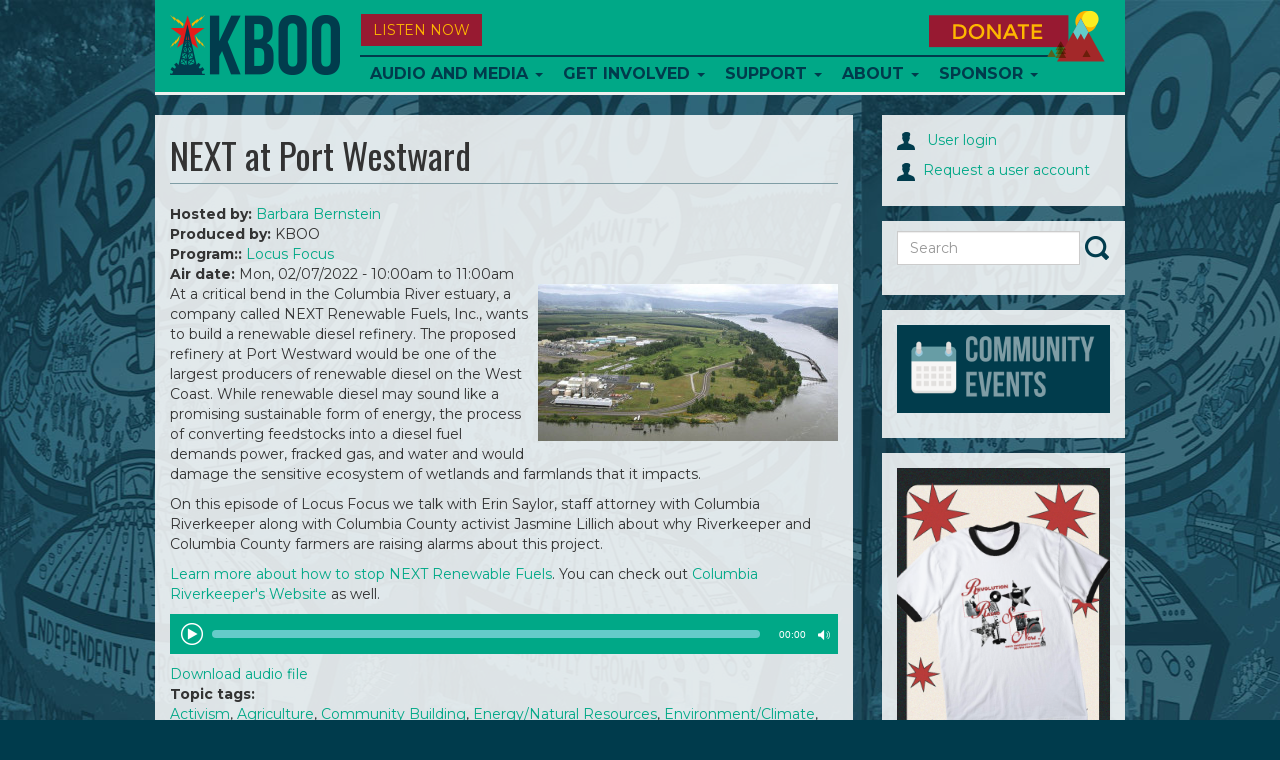

--- FILE ---
content_type: application/javascript
request_url: https://direct.kboo.fm/sites/default/files/js/js_FkL8RkOv3lzkbNvmkvIWdoSi1_MOPHaMDKHxXwBb31k.js
body_size: 1604
content:
(function ($) {
    'use strict';
    Drupal.behaviors.ACChangeEnterBehavior = {
        attach: function (context, settings) {
            $('input.form-autocomplete', context).once('ac-change-enter-behavior', function() {
                $(this).keypress(function(e) {
                    var ac = $('#autocomplete');
                    if (e.keyCode == 13 && typeof ac[0] != 'undefined') {
                        e.preventDefault();
                        ac.each(function () {
                            if(this.owner.selected == false){
                                this.owner.selectDown();
                            }
                            this.owner.hidePopup();
                        });
                        $(this).trigger('change');
                    }
                });
            });
        }
    };
}(jQuery));
;
/**
 * @file
 * SimpleAds JS Helper.
 */

(function ($) {
  Drupal.behaviors.simpleads = {
    attach: function(context) {
      var ad_type = $('#edit-field-ad-type select[id^=edit-field-ad-type]').val();
      var ad_text_format = $('#field-ad-text-add-more-wrapper select[id^=edit-field-ad-text]').val();
      _simpelads_switch_form(ad_type, ad_text_format);
      $('#edit-field-ad-type select[id^=edit-field-ad-type]').change(function(){
        ad_type = $(this).val();
        _simpelads_switch_form(ad_type, ad_text_format);
      });
      _simpelads_switch_form(ad_type, ad_text_format);
      $('#field-ad-text-add-more-wrapper select[id^=edit-field-ad-text]').change(function(){
        ad_text_format = $(this).val();
        _simpelads_switch_form(ad_type, ad_text_format);
      });
      var ad_block_limit = $('form#block-admin-configure #edit-ads-limit').val();
      var ad_block_rotation_type = $('form#block-admin-configure #edit-ads-rotation-type').val();
      _simpelads_switch_block_settings(ad_block_limit, false);
      $('form#block-admin-configure #edit-ads-limit').change(function(){
        _simpelads_switch_block_settings($(this).val(), false);
      });
      _simpelads_switch_block_settings(ad_block_rotation_type, 'delay');
      $('form#block-admin-configure #edit-ads-rotation-type').change(function(){
        _simpelads_switch_block_settings($(this).val(), 'delay');
      });
    }
  };
}(jQuery));

/**
 * Show/hide form elements.
 */
function _simpelads_switch_form(ad_type, p1) {
  (function ($) {
    el_image = $('form#simpleads-node-form #edit-field-ad-image');
    el_url = $('form#simpleads-node-form #edit-field-ad-url');
    el_url_target = $('form#simpleads-node-form #edit-field-ad-url-taget');
    el_flash = $('form#simpleads-node-form #edit-field-ad-flash');
    el_text = $('form#simpleads-node-form #edit-field-ad-text');
    if (ad_type == 'graphic') {
      el_image.show();
      el_url.show();
      el_url_target.show();
      el_flash.hide();
      el_text.hide();
    }
    else if (ad_type == 'text') {
      el_text.show();
      el_image.hide();
      el_url.hide();
      el_flash.hide();
      if (p1 == 'plain_text') {
        el_url.show();
        el_url_target.show();
      }
      else {
        el_url.hide();
        el_url_target.hide();
      }
    }
    else if (ad_type == 'flash') {
      el_url.show();
      el_url_target.show();
      el_flash.show();
      el_image.hide();
      el_text.hide();
    }
  }(jQuery));
}

/**
 * Show/hide block settings.
 */
function _simpelads_switch_block_settings(ad_setting_value, setting) {
  (function ($) {
    if (setting == false) {
      ad_rotation = $('form#block-admin-configure #ads_rotation_settings');
      if (ad_setting_value != 1)
        ad_rotation.show();
      else
        ad_rotation.hide();
    }
    else {
      if (setting == 'delay') {
        ad_rotation_delay = $('form#block-admin-configure #ads_rotation_settings .form-item-ads-rotation-delay');
        if (ad_setting_value == 0)
          ad_rotation_delay.hide();
        else
          ad_rotation_delay.show();
      }
    }
  }(jQuery));
}

/**
 * Ajax call for Ads.
 * elem - Ad container
 * tid  - term id
 * num - numer of ads to display
 * img_loader - image (ad load indicator), should be HTML tag <img src="loader.gif">
 */
function _simpelads_load(elem, tid, num, img_loader) {
  (function ($) {
    basepath = Drupal.settings.basePath;
    if (tid > 0 && num > 0) {
      if (img_loader != '')
        $(elem).html(img_loader);
      $.get(basepath + '?q=simpleads/load/' + tid + '/' + num, function (data) {
        $(elem).html(data);
      });
    }
  }(jQuery));
}

/**
 * jQuery Plugin.
 * SimpleAds rotator.
 */
(function ($) {
  $.simpleads_globals = {
    pos: []
  };
  $.simpleads_rotator = function(element, options) {
    this.options = {};
    element.data('simpleads_rotator', this);
    this.init = function (element, options) {
      this.options = $.extend({}, $.simpleads_rotator.defaultOptions, options);
      $.simpleads_globals.pos[options.delta] = 0;
      simpleads_start(element, this.options);
    };
    this.init(element, options);
  };

  $.fn.simpleads_rotator = function(options) {
    return this.each(function(){
      (new $.simpleads_rotator($(this), options));
    });
  }

  function run_rotation(element, options) {
    elem_id = element.attr('id');
    total_ads = $('#' + elem_id + " > div").size();
    if ($.simpleads_globals.pos[options.delta] == (total_ads - 1)) {
      $.simpleads_globals.pos[options.delta] = 0;
    }
    else {
      $.simpleads_globals.pos[options.delta]++;
    }

    $('#' + elem_id + " div").hide();
    var simpleads_elem = $('#' + elem_id + " > div:eq(" + $.simpleads_globals.pos[options.delta] + ")");
    
    if (options.rotation_type == 1) {
      simpleads_elem.show();
    }
    else if (options.rotation_type == 2) {
      simpleads_elem.fadeIn('fast');
    }
    else {
      simpleads_elem.show();
    }
    return false;
  }

  function simpleads_start(element, options) {
    run_rotation(element, options); 
    setInterval(function(){run_rotation(element, options);}, options.delay);
  }

  $.simpleads_rotator.defaultOptions = {
    rotation_type: 1,
    delay: 5,
    delta: 0
  };

}(jQuery));;
